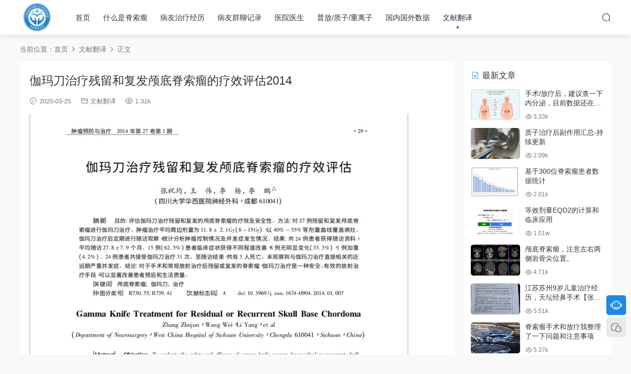

--- FILE ---
content_type: text/html; charset=UTF-8
request_url: https://chordomachina.com/414.html
body_size: 9469
content:
<!DOCTYPE HTML>
<html lang="zh-CN">
<head>
  <meta charset="UTF-8">
  <meta http-equiv="X-UA-Compatible" content="IE=edge,chrome=1">
  <meta name="viewport" content="width=device-width,minimum-scale=1.0,maximum-scale=1.0,user-scalable=no"/>
  <meta name="apple-mobile-web-app-title" content="脊索瘤病友交流群">
  <meta http-equiv="Cache-Control" content="no-siteapp">
      <title>伽玛刀治疗残留和复发颅底脊索瘤的疗效评估2014 - 脊索瘤病友交流群</title>
    <meta name="keywords" content="文献翻译">
    <meta name="description" content="伽玛刀治疗残留和复发颅底脊索瘤的疗效评估2014">
    <link rel="shortcut icon" href="https://chordomachina.com/wordpress/wp-content/uploads/2020/03/logo.ico">
  <meta name='robots' content='max-image-preview:large' />
<link rel='stylesheet' id='classic-theme-styles-css' href='https://chordomachina.com/wp-includes/css/classic-themes.min.css?ver=6.2.8' type='text/css' media='all' />
<link rel='stylesheet' id='modown-font-css' href='https://chordomachina.com/wp-content/themes/modown/static/css/fonts.css?ver=8.831' type='text/css' media='screen' />
<link rel='stylesheet' id='modown-base-css' href='https://chordomachina.com/wp-content/themes/modown/static/css/base.css?ver=8.831' type='text/css' media='screen' />
<script type='text/javascript' src='https://chordomachina.com/wp-includes/js/jquery/jquery.min.js?ver=3.6.4' id='jquery-core-js'></script>
<script type='text/javascript' src='https://chordomachina.com/wp-includes/js/jquery/jquery-migrate.min.js?ver=3.4.0' id='jquery-migrate-js'></script>
<link rel="icon" href="https://chordomachina.com/wp-content/uploads/2020/03/cropped-logo-2-32x32.png" sizes="32x32" />
<link rel="icon" href="https://chordomachina.com/wp-content/uploads/2020/03/cropped-logo-2-192x192.png" sizes="192x192" />
<link rel="apple-touch-icon" href="https://chordomachina.com/wp-content/uploads/2020/03/cropped-logo-2-180x180.png" />
<meta name="msapplication-TileImage" content="https://chordomachina.com/wp-content/uploads/2020/03/cropped-logo-2-270x270.png" />
    <style>
  :root{--theme-color: #1E88E5;--theme-color2: #1E88E5;--theme-radius: 5px;}  body, .mocat, .mocat:nth-child(2n), .banner-slider{background-color:  !important;}
      .erphpdown-box, .erphpdown, .article-content .erphpdown-content-vip{background: transparent !important;border: 2px dashed var(--theme-color);}
    .erphpdown-box .erphpdown-title{display: inline-block;}
  .logo{width:70px;}@media (max-width: 1024px){.logo, .logo a {width: 60px;height: 60px;}}.nav-right .nav-search{padding-right: 0}@media (max-width: 768px){.nav-right .nav-search{padding-right: 6px}}.free-tag, .vip-tag, .grid-meta .price, .list-meta .price, .widget .price, .erphpdown{display: none !important}@media (max-width: 768px){.nav-right .nav-vip{display: none;}}@media (max-width:480px){}</style></head>
<body class="post-template-default single single-post postid-414 single-format-standard">
<header class="header">
  <div class="container clearfix">
        <div class="logo">      <a style="background-image:url(https://chordomachina.com/wordpress/wp-content/uploads/2020/03/logo1402.png)" href="https://chordomachina.com" title="脊索瘤病友交流群">脊索瘤病友交流群</a>
      </div>
    <ul class="nav-main">
      <li id="menu-item-22" class="menu-item menu-item-type-custom menu-item-object-custom menu-item-22"><a href="https://www.chordomachina.com/">首页</a></li>
<li id="menu-item-25" class="menu-item menu-item-type-taxonomy menu-item-object-category menu-item-25"><a href="https://chordomachina.com/category/shenmeshijisuoliu">什么是脊索瘤</a></li>
<li id="menu-item-30" class="menu-item menu-item-type-taxonomy menu-item-object-category menu-item-30"><a href="https://chordomachina.com/category/bingyouzhiliaojingli">病友治疗经历</a></li>
<li id="menu-item-37" class="menu-item menu-item-type-taxonomy menu-item-object-category menu-item-37"><a href="https://chordomachina.com/category/bingyouqunliaojilu">病友群聊记录</a></li>
<li id="menu-item-26" class="menu-item menu-item-type-taxonomy menu-item-object-category menu-item-26"><a href="https://chordomachina.com/category/yiyuanyisheng">医院医生</a></li>
<li id="menu-item-28" class="menu-item menu-item-type-taxonomy menu-item-object-category menu-item-28"><a href="https://chordomachina.com/category/pufang-zhizi-zhonglizi">普放/质子/重离子</a></li>
<li id="menu-item-29" class="menu-item menu-item-type-taxonomy menu-item-object-category menu-item-29"><a href="https://chordomachina.com/category/haiwaishuju">国内国外数据</a></li>
<li id="menu-item-27" class="menu-item menu-item-type-taxonomy menu-item-object-category current-post-ancestor current-menu-parent current-post-parent menu-item-27"><a href="https://chordomachina.com/category/wenxianfanyi">文献翻译</a></li>
    </ul>
        <ul class="nav-right">
                                    <li class="nav-search">
        <a href="javascript:;" class="search-loader" title="搜索"><i class="icon icon-search"></i></a>
      </li>
                        <li class="nav-button"><a href="javascript:;" class="nav-loader"><i class="icon icon-menu"></i></a></li>
          </ul>
  </div>
</header>
<div class="search-wrap">
  <div class="container search-wrap-container">
    <form action="https://chordomachina.com/" class="search-form" method="get">
            <input autocomplete="off" class="search-input" name="s" placeholder="输入关键字回车" type="text">
      <button class="search-btn" type="submit"><i class="icon icon-search"></i>搜索</button>
      <i class="icon icon-close"></i>
      <input type="hidden" name="cat" class="search-cat-val">
          </form>
  </div>
</div><div class="main">
		<div class="container clearfix">
				<div class="breadcrumbs">当前位置：<span><a href="https://chordomachina.com/" itemprop="url"><span itemprop="title">首页</span></a></span> <span class="sep"><i class="dripicons dripicons-chevron-right"></i></span> <span><a href="https://chordomachina.com/category/wenxianfanyi" itemprop="url"><span itemprop="title">文献翻译</span></a></span> <span class="sep"><i class="dripicons dripicons-chevron-right"></i></span> <span class="current">正文</span></div>						<div class="content-wrap">
	    	<div class="content">
	    			    			    			    			    		<article class="single-content">
		    		<div class="article-header">	<h1 class="article-title">伽玛刀治疗残留和复发颅底脊索瘤的疗效评估2014</h1>
	<div class="article-meta">
				<span class="item"><i class="icon icon-time"></i> 2020-03-25</span>		<span class="item item-cats"><i class="icon icon-cat"></i> <a href="https://chordomachina.com/category/wenxianfanyi">文献翻译</a></span>		<span class="item"><i class="icon icon-eye"></i> 1.31k</span>							</div>
</div>		    		<div class="article-content clearfix">
		    					    					    					    					    						    						    						    						    			<p><a href="https://chordomachina.com/wordpress/wp-content/uploads/2020/03/155406lsqtt1q16x0ez6pe.jpg"><img decoding="async" class="alignnone size-large wp-image-415" src="https://chordomachina.com/wordpress/wp-content/uploads/2020/03/155406lsqtt1q16x0ez6pe-768x1024.jpg" alt="" width="768" height="1024" /></a> <a href="https://chordomachina.com/wordpress/wp-content/uploads/2020/03/155405mxnpdm9gwpn2jmw4.jpg"><img decoding="async" loading="lazy" class="alignnone size-large wp-image-416" src="https://chordomachina.com/wordpress/wp-content/uploads/2020/03/155405mxnpdm9gwpn2jmw4-768x1024.jpg" alt="" width="768" height="1024" /></a> <a href="https://chordomachina.com/wordpress/wp-content/uploads/2020/03/155405dzissvu0cvbjdp9p.jpg"><img decoding="async" loading="lazy" class="alignnone size-large wp-image-417" src="https://chordomachina.com/wordpress/wp-content/uploads/2020/03/155405dzissvu0cvbjdp9p-768x1024.jpg" alt="" width="768" height="1024" /></a> <a href="https://chordomachina.com/wordpress/wp-content/uploads/2020/03/155404dwu39yzsy12x85gx.jpg"><img decoding="async" loading="lazy" class="alignnone size-large wp-image-418" src="https://chordomachina.com/wordpress/wp-content/uploads/2020/03/155404dwu39yzsy12x85gx-768x1024.jpg" alt="" width="768" height="1024" /></a></p>
			    						    						    					    					    					    				    					            </div>
		    			<div class="article-act">
					<a href="javascript:;" class="article-zan" data-id="414"><i class="icon icon-zan"></i> <span>0</span></a>
		</div>
		            					<div class="article-shares"><a href="javascript:;" data-url="https://chordomachina.com/414.html" class="share-weixin"><i class="icon icon-weixin"></i></a><a data-share="qzone" class="share-qzone" data-url="https://chordomachina.com/414.html"><i class="icon icon-qzone"></i></a><a data-share="weibo" class="share-tsina" data-url="https://chordomachina.com/414.html"><i class="icon icon-weibo"></i></a><a data-share="qq" class="share-sqq" data-url="https://chordomachina.com/414.html"><i class="icon icon-qq"></i></a><a data-share="douban" class="share-douban" data-url="https://chordomachina.com/414.html"><i class="icon icon-douban"></i></a></div>	            </article>
	            	            	            <nav class="article-nav">
	                <span class="article-nav-prev">上一篇<br><a href="https://chordomachina.com/388.html" rel="prev">脊索瘤的临床治疗进展2014</a></span>
	                <span class="article-nav-next">下一篇<br><a href="https://chordomachina.com/423.html" rel="next">骶骨肿瘤的概述及诊治进展2014</a></span>
	            </nav>
	            	            	            <div class="single-related"><h3 class="related-title"><i class="icon icon-related"></i> 猜你喜欢</h3><div class="grids relateds clearfix"><div class="post grid"  data-id="675">
    <div class="img">
        <a href="https://chordomachina.com/675.html" title="脊索瘤若干文献划重点2019.11【抗癌药篇】" target="" rel="bookmark">
        <img  src="https://chordomachina.com/wp-content/uploads/2020/03/111111111.jpg" class="thumb" alt="脊索瘤若干文献划重点2019.11【抗癌药篇】">
                </a>
            </div>

    <div class="cat"><a href="https://chordomachina.com/category/wenxianfanyi">文献翻译</a></div>
    
    <h3 itemprop="name headline"><a itemprop="url" rel="bookmark" href="https://chordomachina.com/675.html" title="脊索瘤若干文献划重点2019.11【抗癌药篇】" target="">脊索瘤若干文献划重点2019.11【抗癌药篇】</a></h3>

        <div class="excerpt">《颅底脊索瘤综合治疗的研究进展》
白吉伟 天坛医院 2018年 《中华神经外科》杂志...</div>
    <div class="grid-meta">
        <span class="time"><i class="icon icon-time"></i> 2020-03-25</span><span class="views"><i class="icon icon-eye"></i> 2.78w</span>    </div>

    
        </div><div class="post grid"  data-id="662">
    <div class="img">
        <a href="https://chordomachina.com/662.html" title="颅底脊索瘤临床特征及放射外科治疗进展2012" target="" rel="bookmark">
        <img  src="https://chordomachina.com/wp-content/uploads/2020/03/233627dcd3eoe36hy9m7zz.jpg1_.jpg" class="thumb" alt="颅底脊索瘤临床特征及放射外科治疗进展2012">
                </a>
            </div>

    <div class="cat"><a href="https://chordomachina.com/category/wenxianfanyi">文献翻译</a></div>
    
    <h3 itemprop="name headline"><a itemprop="url" rel="bookmark" href="https://chordomachina.com/662.html" title="颅底脊索瘤临床特征及放射外科治疗进展2012" target="">颅底脊索瘤临床特征及放射外科治疗进展2012</a></h3>

        <div class="excerpt">  </div>
    <div class="grid-meta">
        <span class="time"><i class="icon icon-time"></i> 2020-03-25</span><span class="views"><i class="icon icon-eye"></i> 4.69k</span>    </div>

    
        </div><div class="post grid"  data-id="659">
    <div class="img">
        <a href="https://chordomachina.com/659.html" title="脊索瘤的药物治疗进展| 郭腾显 李欢 吴震2017" target="" rel="bookmark">
        <img  src="https://chordomachina.com/wp-content/uploads/2020/03/4a36acaf2edda3cc92b0077601e93901213f9214.jpg1_.jpg" class="thumb" alt="脊索瘤的药物治疗进展| 郭腾显 李欢 吴震2017">
                </a>
            </div>

    <div class="cat"><a href="https://chordomachina.com/category/wenxianfanyi">文献翻译</a></div>
    
    <h3 itemprop="name headline"><a itemprop="url" rel="bookmark" href="https://chordomachina.com/659.html" title="脊索瘤的药物治疗进展| 郭腾显 李欢 吴震2017" target="">脊索瘤的药物治疗进展| 郭腾显 李欢 吴震2017</a></h3>

        <div class="excerpt">脊索瘤（chordoma）是起源于胚胎时期残余脊索组织的具有侵袭性的肿瘤，其生长缓慢...</div>
    <div class="grid-meta">
        <span class="time"><i class="icon icon-time"></i> 2020-03-25</span><span class="views"><i class="icon icon-eye"></i> 5.25k</span>    </div>

    
        </div><div class="post grid"  data-id="639">
    <div class="img">
        <a href="https://chordomachina.com/639.html" title="脊索瘤治疗及专家诊疗手册-脊索瘤基金会" target="" rel="bookmark">
        <img  src="https://chordomachina.com/wp-content/uploads/2020/03/205013nrqhrswecirzcnn7.jpg1_.jpg" class="thumb" alt="脊索瘤治疗及专家诊疗手册-脊索瘤基金会">
                </a>
            </div>

    <div class="cat"><a href="https://chordomachina.com/category/wenxianfanyi">文献翻译</a></div>
    
    <h3 itemprop="name headline"><a itemprop="url" rel="bookmark" href="https://chordomachina.com/639.html" title="脊索瘤治疗及专家诊疗手册-脊索瘤基金会" target="">脊索瘤治疗及专家诊疗手册-脊索瘤基金会</a></h3>

        <div class="excerpt">                </div>
    <div class="grid-meta">
        <span class="time"><i class="icon icon-time"></i> 2020-03-25</span><span class="views"><i class="icon icon-eye"></i> 5.61k</span>    </div>

    
        </div><div class="post grid"  data-id="633">
    <div class="img">
        <a href="https://chordomachina.com/633.html" title="颅底脊索瘤的研究进展 2011" target="" rel="bookmark">
        <img  src="https://chordomachina.com/wp-content/uploads/2020/03/190125u76ld877k93o800k.jpg1_.jpg" class="thumb" alt="颅底脊索瘤的研究进展 2011">
                </a>
            </div>

    <div class="cat"><a href="https://chordomachina.com/category/wenxianfanyi">文献翻译</a></div>
    
    <h3 itemprop="name headline"><a itemprop="url" rel="bookmark" href="https://chordomachina.com/633.html" title="颅底脊索瘤的研究进展 2011" target="">颅底脊索瘤的研究进展 2011</a></h3>

        <div class="excerpt">  </div>
    <div class="grid-meta">
        <span class="time"><i class="icon icon-time"></i> 2020-03-25</span><span class="views"><i class="icon icon-eye"></i> 4.51k</span>    </div>

    
        </div><div class="post grid"  data-id="630">
    <div class="img">
        <a href="https://chordomachina.com/630.html" title="颅底脊索瘤内镜手术的五点经验与理念 367例" target="" rel="bookmark">
        <img  src="https://chordomachina.com/wp-content/uploads/2020/03/20180731145658.jpg1_.jpg" class="thumb" alt="颅底脊索瘤内镜手术的五点经验与理念 367例">
                </a>
            </div>

    <div class="cat"><a href="https://chordomachina.com/category/wenxianfanyi">文献翻译</a></div>
    
    <h3 itemprop="name headline"><a itemprop="url" rel="bookmark" href="https://chordomachina.com/630.html" title="颅底脊索瘤内镜手术的五点经验与理念 367例" target="">颅底脊索瘤内镜手术的五点经验与理念 367例</a></h3>

        <div class="excerpt">神外前沿讯，由首都医科大学附属北京天坛医院、北京市神经外科研究所、北京市王忠...</div>
    <div class="grid-meta">
        <span class="time"><i class="icon icon-time"></i> 2020-03-25</span><span class="views"><i class="icon icon-eye"></i> 7.26k</span>    </div>

    
        </div></div></div>	            	            	    	</div>
	    </div>
		<aside class="sidebar">
	<div class="theiaStickySidebar">
	
	<div class="widget widget-postlist"><h3><i class="icon icon-posts"></i> 最新文章</h3><ul class="clearfix hasimg">        <li>
                    <a href="https://chordomachina.com/1972.html" title="手术/放疗后，建议查一下内分泌，目前数据还在收集中" target="" rel="bookmark" class="img">
		    <img src="https://chordomachina.com/wp-content/uploads/2024/12/08091156734.webp" class="thumb" alt="手术/放疗后，建议查一下内分泌，目前数据还在收集中">
		  </a>
		  		            <h4><a href="https://chordomachina.com/1972.html" target="" title="手术/放疗后，建议查一下内分泌，目前数据还在收集中">手术/放疗后，建议查一下内分泌，目前数据还在收集中</a></h4>
          <p class="meta">
          	<span class="time">2024-12-08</span>          	<span class="views"><i class="icon icon-eye"></i> 3.33k</span>          	          </p>
                  </li>
		        <li>
                    <a href="https://chordomachina.com/1949.html" title="质子治疗后副作用汇总-持续更新" target="" rel="bookmark" class="img">
		    <img src="https://chordomachina.com/wp-content/uploads/2024/12/01081557545.webp" class="thumb" alt="质子治疗后副作用汇总-持续更新">
		  </a>
		  		            <h4><a href="https://chordomachina.com/1949.html" target="" title="质子治疗后副作用汇总-持续更新">质子治疗后副作用汇总-持续更新</a></h4>
          <p class="meta">
          	<span class="time">2024-12-01</span>          	<span class="views"><i class="icon icon-eye"></i> 2.09k</span>          	          </p>
                  </li>
		        <li>
                    <a href="https://chordomachina.com/1933.html" title="基于300位脊索瘤患者数据统计" target="" rel="bookmark" class="img">
		    <img src="https://chordomachina.com/wp-content/uploads/2024/10/29082730148.png" class="thumb" alt="基于300位脊索瘤患者数据统计">
		  </a>
		  		            <h4><a href="https://chordomachina.com/1933.html" target="" title="基于300位脊索瘤患者数据统计">基于300位脊索瘤患者数据统计</a></h4>
          <p class="meta">
          	<span class="time">2024-10-29</span>          	<span class="views"><i class="icon icon-eye"></i> 2.01k</span>          	          </p>
                  </li>
		        <li>
                    <a href="https://chordomachina.com/1903.html" title="等效剂量EQD2的计算和临床应用" target="" rel="bookmark" class="img">
		    <img src="https://chordomachina.com/wp-content/uploads/2022/10/05125801613.jpg" class="thumb" alt="等效剂量EQD2的计算和临床应用">
		  </a>
		  		            <h4><a href="https://chordomachina.com/1903.html" target="" title="等效剂量EQD2的计算和临床应用">等效剂量EQD2的计算和临床应用</a></h4>
          <p class="meta">
          	<span class="time">2022-10-05</span>          	<span class="views"><i class="icon icon-eye"></i> 1.01w</span>          	          </p>
                  </li>
		        <li>
                    <a href="https://chordomachina.com/1894.html" title="颅底脊索瘤，注意左右两侧岩骨尖位置。" target="" rel="bookmark" class="img">
		    <img src="https://chordomachina.com/wp-content/uploads/2022/07/29073440125.png" class="thumb" alt="颅底脊索瘤，注意左右两侧岩骨尖位置。">
		  </a>
		  		            <h4><a href="https://chordomachina.com/1894.html" target="" title="颅底脊索瘤，注意左右两侧岩骨尖位置。">颅底脊索瘤，注意左右两侧岩骨尖位置。</a></h4>
          <p class="meta">
          	<span class="time">2022-07-29</span>          	<span class="views"><i class="icon icon-eye"></i> 4.71k</span>          	          </p>
                  </li>
		        <li>
                    <a href="https://chordomachina.com/1885.html" title="江苏苏州9岁儿童治疗经历，天坛经鼻手术【张亚卓】+日本筑波质子" target="" rel="bookmark" class="img">
		    <img src="https://chordomachina.com/wp-content/uploads/2022/06/22054755652.jpg" class="thumb" alt="江苏苏州9岁儿童治疗经历，天坛经鼻手术【张亚卓】+日本筑波质子">
		  </a>
		  		            <h4><a href="https://chordomachina.com/1885.html" target="" title="江苏苏州9岁儿童治疗经历，天坛经鼻手术【张亚卓】+日本筑波质子">江苏苏州9岁儿童治疗经历，天坛经鼻手术【张亚卓】+日本筑波质子</a></h4>
          <p class="meta">
          	<span class="time">2022-06-22</span>          	<span class="views"><i class="icon icon-eye"></i> 5.51k</span>          	          </p>
                  </li>
		        <li>
                    <a href="https://chordomachina.com/1848.html" title="脊索瘤手术和放疗我整理了一下问题和注意事项" target="" rel="bookmark" class="img">
		    <img src="https://chordomachina.com/wp-content/uploads/2022/05/377fdfef019740d32b7b51dc415d8da.jpg" class="thumb" alt="脊索瘤手术和放疗我整理了一下问题和注意事项">
		  </a>
		  		            <h4><a href="https://chordomachina.com/1848.html" target="" title="脊索瘤手术和放疗我整理了一下问题和注意事项">脊索瘤手术和放疗我整理了一下问题和注意事项</a></h4>
          <p class="meta">
          	<span class="time">2022-05-07</span>          	<span class="views"><i class="icon icon-eye"></i> 5.37k</span>          	          </p>
                  </li>
		        <li>
                    <a href="https://chordomachina.com/896.html" title="密码保护：脊索瘤放疗联络手册" target="" rel="bookmark" class="img">
		    <img src="https://chordomachina.com/wp-content/uploads/2021/04/e6c5f8c5c7cdf0b566fb45b2e4f8149.png" class="thumb" alt="密码保护：脊索瘤放疗联络手册">
		  </a>
		  		            <h4><a href="https://chordomachina.com/896.html" target="" title="密码保护：脊索瘤放疗联络手册">密码保护：脊索瘤放疗联络手册</a></h4>
          <p class="meta">
          	<span class="time">2021-04-19</span>          	<span class="views"><i class="icon icon-eye"></i> 1.84w</span>          	          </p>
                  </li>
		        <li>
                    <a href="https://chordomachina.com/882.html" title="脊索瘤若干文献划重点2020.11" target="" rel="bookmark" class="img">
		    <img src="https://chordomachina.com/wp-content/uploads/2020/11/m_cover.png" class="thumb" alt="脊索瘤若干文献划重点2020.11">
		  </a>
		  		            <h4><a href="https://chordomachina.com/882.html" target="" title="脊索瘤若干文献划重点2020.11">脊索瘤若干文献划重点2020.11</a></h4>
          <p class="meta">
          	<span class="time">2020-11-28</span>          	<span class="views"><i class="icon icon-eye"></i> 2.19w</span>          	          </p>
                  </li>
		        <li>
                    <a href="https://chordomachina.com/772.html" title="7岁男孩颅底脊索瘤治疗经历-持续更新2024-10-29" target="" rel="bookmark" class="img">
		    <img src="https://chordomachina.com/wp-content/uploads/2020/07/TIM图片20200622180739.jpg" class="thumb" alt="7岁男孩颅底脊索瘤治疗经历-持续更新2024-10-29">
		  </a>
		  		            <h4><a href="https://chordomachina.com/772.html" target="" title="7岁男孩颅底脊索瘤治疗经历-持续更新2024-10-29">7岁男孩颅底脊索瘤治疗经历-持续更新2024-10-29</a></h4>
          <p class="meta">
          	<span class="time">2020-09-14</span>          	<span class="views"><i class="icon icon-eye"></i> 1.38w</span>          	          </p>
                  </li>
		        <li>
                    <a href="https://chordomachina.com/815.html" title="中国脊索瘤数据2020年-持续更新" target="" rel="bookmark" class="img">
		    <img src="https://chordomachina.com/wp-content/uploads/2020/07/9289579474da0018f5d17afb65f5fef.jpg" class="thumb" alt="中国脊索瘤数据2020年-持续更新">
		  </a>
		  		            <h4><a href="https://chordomachina.com/815.html" target="" title="中国脊索瘤数据2020年-持续更新">中国脊索瘤数据2020年-持续更新</a></h4>
          <p class="meta">
          	<span class="time">2020-07-09</span>          	<span class="views"><i class="icon icon-eye"></i> 2.5w</span>          	          </p>
                  </li>
		        <li>
                    <a href="https://chordomachina.com/807.html" title="骶骨脊索瘤全切2年半后复发-eson" target="" rel="bookmark" class="img">
		    <img src="https://chordomachina.com/wp-content/uploads/2020/07/286925411b646045367c7d24a4c123c.png" class="thumb" alt="骶骨脊索瘤全切2年半后复发-eson">
		  </a>
		  		            <h4><a href="https://chordomachina.com/807.html" target="" title="骶骨脊索瘤全切2年半后复发-eson">骶骨脊索瘤全切2年半后复发-eson</a></h4>
          <p class="meta">
          	<span class="time">2020-07-09</span>          	<span class="views"><i class="icon icon-eye"></i> 6.2k</span>          	          </p>
                  </li>
		        <li>
                    <a href="https://chordomachina.com/737.html" title="高分化脊索瘤，不容易复发/复发慢" target="" rel="bookmark" class="img">
		    <img src="https://chordomachina.com/wp-content/uploads/2020/06/0ab414df812d08bf9d78a474295e5b2.jpg1_.jpg" class="thumb" alt="高分化脊索瘤，不容易复发/复发慢">
		  </a>
		  		            <h4><a href="https://chordomachina.com/737.html" target="" title="高分化脊索瘤，不容易复发/复发慢">高分化脊索瘤，不容易复发/复发慢</a></h4>
          <p class="meta">
          	<span class="time">2020-06-07</span>          	<span class="views"><i class="icon icon-eye"></i> 1.08w</span>          	          </p>
                  </li>
		        <li>
                    <a href="https://chordomachina.com/188.html" title="脊索瘤—手术后多久去放射治疗/适合什么放射治疗？放射治疗多少钱？" target="" rel="bookmark" class="img">
		    <img src="https://chordomachina.com/wp-content/uploads/2020/03/152403u4mk1xq1mbo5ebti.jpg.thumb_.jpg" class="thumb" alt="脊索瘤—手术后多久去放射治疗/适合什么放射治疗？放射治疗多少钱？">
		  </a>
		  		            <h4><a href="https://chordomachina.com/188.html" target="" title="脊索瘤—手术后多久去放射治疗/适合什么放射治疗？放射治疗多少钱？">脊索瘤—手术后多久去放射治疗/适合什么放射治疗？放射治疗多少钱？</a></h4>
          <p class="meta">
          	<span class="time">2020-05-25</span>          	<span class="views"><i class="icon icon-eye"></i> 1.36w</span>          	          </p>
                  </li>
		        <li>
                    <a href="https://chordomachina.com/626.html" title="[研究]脊索瘤相关分子标志物的研究进展/ 王帅 张亚卓2017" target="" rel="bookmark" class="img">
		    <img src="https://chordomachina.com/wp-content/uploads/2020/03/大数据8.jpg1_.jpg" class="thumb" alt="[研究]脊索瘤相关分子标志物的研究进展/ 王帅 张亚卓2017">
		  </a>
		  		            <h4><a href="https://chordomachina.com/626.html" target="" title="[研究]脊索瘤相关分子标志物的研究进展/ 王帅 张亚卓2017">[研究]脊索瘤相关分子标志物的研究进展/ 王帅 张亚卓2017</a></h4>
          <p class="meta">
          	<span class="time">2020-03-25</span>          	<span class="views"><i class="icon icon-eye"></i> 5.09k</span>          	          </p>
                  </li>
		        <li>
                    <a href="https://chordomachina.com/489.html" title="鞍区软骨样脊索瘤2014" target="" rel="bookmark" class="img">
		    <img src="https://chordomachina.com/wp-content/uploads/2020/03/155059kt9zfau2pii9deap.jpg1_.jpg" class="thumb" alt="鞍区软骨样脊索瘤2014">
		  </a>
		  		            <h4><a href="https://chordomachina.com/489.html" target="" title="鞍区软骨样脊索瘤2014">鞍区软骨样脊索瘤2014</a></h4>
          <p class="meta">
          	<span class="time">2020-03-25</span>          	<span class="views"><i class="icon icon-eye"></i> 2.2k</span>          	          </p>
                  </li>
		        <li>
                    <a href="https://chordomachina.com/245.html" title="海外脊索瘤数据，有多个20年不复发，脸书搜集数据，2021年7月再次更新" target="" rel="bookmark" class="img">
		    <img src="https://chordomachina.com/wp-content/uploads/2020/03/大数据8111.jpg" class="thumb" alt="海外脊索瘤数据，有多个20年不复发，脸书搜集数据，2021年7月再次更新">
		  </a>
		  		            <h4><a href="https://chordomachina.com/245.html" target="" title="海外脊索瘤数据，有多个20年不复发，脸书搜集数据，2021年7月再次更新">海外脊索瘤数据，有多个20年不复发，脸书搜集数据，2021年7月再次更新</a></h4>
          <p class="meta">
          	<span class="time">2020-03-25</span>          	<span class="views"><i class="icon icon-eye"></i> 9.23k</span>          	          </p>
                  </li>
		        <li>
                    <a href="https://chordomachina.com/234.html" title="颅底斜坡-江苏/鞍区脊索瘤中上斜坡背侧型/小陈" target="" rel="bookmark" class="img">
		    <img src="https://chordomachina.com/wp-content/uploads/2020/03/142305tot0kf9t85m2tdt61.jpg" class="thumb" alt="颅底斜坡-江苏/鞍区脊索瘤中上斜坡背侧型/小陈">
		  </a>
		  		            <h4><a href="https://chordomachina.com/234.html" target="" title="颅底斜坡-江苏/鞍区脊索瘤中上斜坡背侧型/小陈">颅底斜坡-江苏/鞍区脊索瘤中上斜坡背侧型/小陈</a></h4>
          <p class="meta">
          	<span class="time">2020-03-25</span>          	<span class="views"><i class="icon icon-eye"></i> 3.57k</span>          	          </p>
                  </li>
		        <li>
                    <a href="https://chordomachina.com/232.html" title="山东/颅底脊索瘤（中上斜坡背侧型）治疗经过" target="" rel="bookmark" class="img">
		    <img src="https://chordomachina.com/wp-content/uploads/2020/03/暂无图片.jpg" class="thumb" alt="山东/颅底脊索瘤（中上斜坡背侧型）治疗经过">
		  </a>
		  		            <h4><a href="https://chordomachina.com/232.html" target="" title="山东/颅底脊索瘤（中上斜坡背侧型）治疗经过">山东/颅底脊索瘤（中上斜坡背侧型）治疗经过</a></h4>
          <p class="meta">
          	<span class="time">2020-03-25</span>          	<span class="views"><i class="icon icon-eye"></i> 2.99k</span>          	          </p>
                  </li>
		        <li>
                    <a href="https://chordomachina.com/228.html" title="颅底斜坡脊索瘤术后出现头痛" target="" rel="bookmark" class="img">
		    <img src="https://chordomachina.com/wp-content/uploads/2020/03/暂无图片.jpg" class="thumb" alt="颅底斜坡脊索瘤术后出现头痛">
		  </a>
		  		            <h4><a href="https://chordomachina.com/228.html" target="" title="颅底斜坡脊索瘤术后出现头痛">颅底斜坡脊索瘤术后出现头痛</a></h4>
          <p class="meta">
          	<span class="time">2020-03-25</span>          	<span class="views"><i class="icon icon-eye"></i> 2.46k</span>          	          </p>
                  </li>
		        <li>
                    <a href="https://chordomachina.com/224.html" title="胸椎女性病友脊索瘤治疗经过" target="" rel="bookmark" class="img">
		    <img src="https://chordomachina.com/wp-content/uploads/2020/03/4b195c8f955f3bd14cf0cdd2beceb551.jpg" class="thumb" alt="胸椎女性病友脊索瘤治疗经过">
		  </a>
		  		            <h4><a href="https://chordomachina.com/224.html" target="" title="胸椎女性病友脊索瘤治疗经过">胸椎女性病友脊索瘤治疗经过</a></h4>
          <p class="meta">
          	<span class="time">2020-03-25</span>          	<span class="views"><i class="icon icon-eye"></i> 2.59k</span>          	          </p>
                  </li>
		        <li>
                    <a href="https://chordomachina.com/220.html" title="脊索瘤博客初衷" target="" rel="bookmark" class="img">
		    <img src="https://chordomachina.com/wp-content/uploads/2020/03/210320uy85y4d4bbe8ypi32.jpg" class="thumb" alt="脊索瘤博客初衷">
		  </a>
		  		            <h4><a href="https://chordomachina.com/220.html" target="" title="脊索瘤博客初衷">脊索瘤博客初衷</a></h4>
          <p class="meta">
          	<span class="time">2020-03-25</span>          	<span class="views"><i class="icon icon-eye"></i> 3.01k</span>          	          </p>
                  </li>
		        <li>
                    <a href="https://chordomachina.com/218.html" title="7岁男孩上斜坡脊索瘤爸爸-王仙" target="" rel="bookmark" class="img">
		    <img src="https://chordomachina.com/wp-content/uploads/2020/03/210204c45a974bps5jprbm.jpg" class="thumb" alt="7岁男孩上斜坡脊索瘤爸爸-王仙">
		  </a>
		  		            <h4><a href="https://chordomachina.com/218.html" target="" title="7岁男孩上斜坡脊索瘤爸爸-王仙">7岁男孩上斜坡脊索瘤爸爸-王仙</a></h4>
          <p class="meta">
          	<span class="time">2020-03-25</span>          	<span class="views"><i class="icon icon-eye"></i> 2.5k</span>          	          </p>
                  </li>
		        <li>
                    <a href="https://chordomachina.com/206.html" title="翻拍CT和核磁片子的技巧和注意事项，怎么复制出来dicom格式片子" target="" rel="bookmark" class="img">
		    <img src="https://chordomachina.com/wp-content/uploads/2020/03/d552258e9e478ddb0a11d73b1796d8911.jpg" class="thumb" alt="翻拍CT和核磁片子的技巧和注意事项，怎么复制出来dicom格式片子">
		  </a>
		  		            <h4><a href="https://chordomachina.com/206.html" target="" title="翻拍CT和核磁片子的技巧和注意事项，怎么复制出来dicom格式片子">翻拍CT和核磁片子的技巧和注意事项，怎么复制出来dicom格式片子</a></h4>
          <p class="meta">
          	<span class="time">2020-03-25</span>          	<span class="views"><i class="icon icon-eye"></i> 5.81k</span>          	          </p>
                  </li>
		        <li>
                    <a href="https://chordomachina.com/202.html" title="根据病友片子对比脊索瘤切除率高的医院和医生-[持续更新]" target="" rel="bookmark" class="img">
		    <img src="https://chordomachina.com/wp-content/uploads/2020/03/大数据8111.jpg" class="thumb" alt="根据病友片子对比脊索瘤切除率高的医院和医生-[持续更新]">
		  </a>
		  		            <h4><a href="https://chordomachina.com/202.html" target="" title="根据病友片子对比脊索瘤切除率高的医院和医生-[持续更新]">根据病友片子对比脊索瘤切除率高的医院和医生-[持续更新]</a></h4>
          <p class="meta">
          	<span class="time">2020-03-25</span>          	<span class="views"><i class="icon icon-eye"></i> 8.63k</span>          	          </p>
                  </li>
		        <li>
                    <a href="https://chordomachina.com/199.html" title="沈阳医科颅底脊索瘤专家王义宝教授" target="" rel="bookmark" class="img">
		    <img src="https://chordomachina.com/wp-content/uploads/2020/03/1111.jpg" class="thumb" alt="沈阳医科颅底脊索瘤专家王义宝教授">
		  </a>
		  		            <h4><a href="https://chordomachina.com/199.html" target="" title="沈阳医科颅底脊索瘤专家王义宝教授">沈阳医科颅底脊索瘤专家王义宝教授</a></h4>
          <p class="meta">
          	<span class="time">2020-03-25</span>          	<span class="views"><i class="icon icon-eye"></i> 3.07k</span>          	          </p>
                  </li>
		        <li>
                    <a href="https://chordomachina.com/194.html" title="以前小陈调查的针对脊索瘤的医生总结" target="" rel="bookmark" class="img">
		    <img src="https://chordomachina.com/wp-content/uploads/2020/03/大数据8.jpg" class="thumb" alt="以前小陈调查的针对脊索瘤的医生总结">
		  </a>
		  		            <h4><a href="https://chordomachina.com/194.html" target="" title="以前小陈调查的针对脊索瘤的医生总结">以前小陈调查的针对脊索瘤的医生总结</a></h4>
          <p class="meta">
          	<span class="time">2020-03-25</span>          	<span class="views"><i class="icon icon-eye"></i> 2.45k</span>          	          </p>
                  </li>
		        <li>
                    <a href="https://chordomachina.com/191.html" title="脊索瘤-低恶度肿瘤，不能当成良性肿瘤治疗!!!!" target="" rel="bookmark" class="img">
		    <img src="https://chordomachina.com/wp-content/uploads/2020/03/140754l44v27v0yn0dsryr-1.jpg" class="thumb" alt="脊索瘤-低恶度肿瘤，不能当成良性肿瘤治疗!!!!">
		  </a>
		  		            <h4><a href="https://chordomachina.com/191.html" target="" title="脊索瘤-低恶度肿瘤，不能当成良性肿瘤治疗!!!!">脊索瘤-低恶度肿瘤，不能当成良性肿瘤治疗!!!!</a></h4>
          <p class="meta">
          	<span class="time">2020-03-25</span>          	<span class="views"><i class="icon icon-eye"></i> 1.2w</span>          	          </p>
                  </li>
		        <li>
                    <a href="https://chordomachina.com/176.html" title="[2025年5月17日更新]脊索瘤-骶骨病友放医研治疗追踪-王仙总结+猜测" target="" rel="bookmark" class="img">
		    <img src="https://chordomachina.com/wp-content/uploads/2020/03/223202ijqhp64q7jjfnnnf-2.jpg" class="thumb" alt="[2025年5月17日更新]脊索瘤-骶骨病友放医研治疗追踪-王仙总结+猜测">
		  </a>
		  		            <h4><a href="https://chordomachina.com/176.html" target="" title="[2025年5月17日更新]脊索瘤-骶骨病友放医研治疗追踪-王仙总结+猜测">[2025年5月17日更新]脊索瘤-骶骨病友放医研治疗追踪-王仙总结+猜测</a></h4>
          <p class="meta">
          	<span class="time">2020-03-25</span>          	<span class="views"><i class="icon icon-eye"></i> 3.36k</span>          	          </p>
                  </li>
		        <li>
                    <a href="https://chordomachina.com/172.html" title="脊索瘤—转移？" target="" rel="bookmark" class="img">
		    <img src="https://chordomachina.com/wp-content/uploads/2020/03/164117fve6pxe0z6co93oe.jpg" class="thumb" alt="脊索瘤—转移？">
		  </a>
		  		            <h4><a href="https://chordomachina.com/172.html" target="" title="脊索瘤—转移？">脊索瘤—转移？</a></h4>
          <p class="meta">
          	<span class="time">2020-03-25</span>          	<span class="views"><i class="icon icon-eye"></i> 2.82k</span>          	          </p>
                  </li>
		        <li>
                    <a href="https://chordomachina.com/168.html" title="脊索瘤病理ini1缺失 和s100-" target="" rel="bookmark" class="img">
		    <img src="https://chordomachina.com/wp-content/uploads/2020/03/162355roodxydf3xzkwloy.jpg" class="thumb" alt="脊索瘤病理ini1缺失 和s100-">
		  </a>
		  		            <h4><a href="https://chordomachina.com/168.html" target="" title="脊索瘤病理ini1缺失 和s100-">脊索瘤病理ini1缺失 和s100-</a></h4>
          <p class="meta">
          	<span class="time">2020-03-25</span>          	<span class="views"><i class="icon icon-eye"></i> 6.67k</span>          	          </p>
                  </li>
		        <li>
                    <a href="https://chordomachina.com/163.html" title="2019年6岁男孩颅底斜坡硬膜地下瘤体变化增长了3毫米" target="" rel="bookmark" class="img">
		    <img src="https://chordomachina.com/wp-content/uploads/2020/03/210204c45a974bps5jprbm.jpg" class="thumb" alt="2019年6岁男孩颅底斜坡硬膜地下瘤体变化增长了3毫米">
		  </a>
		  		            <h4><a href="https://chordomachina.com/163.html" target="" title="2019年6岁男孩颅底斜坡硬膜地下瘤体变化增长了3毫米">2019年6岁男孩颅底斜坡硬膜地下瘤体变化增长了3毫米</a></h4>
          <p class="meta">
          	<span class="time">2020-03-25</span>          	<span class="views"><i class="icon icon-eye"></i> 2.77k</span>          	          </p>
                  </li>
		        <li>
                    <a href="https://chordomachina.com/157.html" title="近期又来了一位10岁脊索瘤病友，山东的" target="" rel="bookmark" class="img">
		    <img src="https://chordomachina.com/wp-content/uploads/2020/03/140742eksc32nl2qnk3s0q.jpg" class="thumb" alt="近期又来了一位10岁脊索瘤病友，山东的">
		  </a>
		  		            <h4><a href="https://chordomachina.com/157.html" target="" title="近期又来了一位10岁脊索瘤病友，山东的">近期又来了一位10岁脊索瘤病友，山东的</a></h4>
          <p class="meta">
          	<span class="time">2020-03-25</span>          	<span class="views"><i class="icon icon-eye"></i> 3.16k</span>          	          </p>
                  </li>
		        <li>
                    <a href="https://chordomachina.com/153.html" title="脊索瘤病人的寿命" target="" rel="bookmark" class="img">
		    <img src="https://chordomachina.com/wp-content/uploads/2020/03/124521b6y1cv9vfb99y9nd.jpg.thumb_.jpg" class="thumb" alt="脊索瘤病人的寿命">
		  </a>
		  		            <h4><a href="https://chordomachina.com/153.html" target="" title="脊索瘤病人的寿命">脊索瘤病人的寿命</a></h4>
          <p class="meta">
          	<span class="time">2020-03-25</span>          	<span class="views"><i class="icon icon-eye"></i> 2.62k</span>          	          </p>
                  </li>
		        <li>
                    <a href="https://chordomachina.com/142.html" title="2019年9月脊索瘤病友群聊笔记" target="" rel="bookmark" class="img">
		    <img src="https://chordomachina.com/wp-content/uploads/2020/03/微信群聊记录.jpg" class="thumb" alt="2019年9月脊索瘤病友群聊笔记">
		  </a>
		  		            <h4><a href="https://chordomachina.com/142.html" target="" title="2019年9月脊索瘤病友群聊笔记">2019年9月脊索瘤病友群聊笔记</a></h4>
          <p class="meta">
          	<span class="time">2020-03-25</span>          	<span class="views"><i class="icon icon-eye"></i> 4.12k</span>          	          </p>
                  </li>
		        <li>
                    <a href="https://chordomachina.com/139.html" title="脊索瘤能活多久？" target="" rel="bookmark" class="img">
		    <img src="https://chordomachina.com/wp-content/uploads/2020/03/人工智能19.jpg" class="thumb" alt="脊索瘤能活多久？">
		  </a>
		  		            <h4><a href="https://chordomachina.com/139.html" target="" title="脊索瘤能活多久？">脊索瘤能活多久？</a></h4>
          <p class="meta">
          	<span class="time">2020-03-25</span>          	<span class="views"><i class="icon icon-eye"></i> 3.17k</span>          	          </p>
                  </li>
		        <li>
                    <a href="https://chordomachina.com/89.html" title="在海外facebook脊索瘤群做的调查，看到了希望" target="" rel="bookmark" class="img">
		    <img src="https://chordomachina.com/wp-content/uploads/2020/03/076f15354a04418068a3868addd0fe8-t.jpg" class="thumb" alt="在海外facebook脊索瘤群做的调查，看到了希望">
		  </a>
		  		            <h4><a href="https://chordomachina.com/89.html" target="" title="在海外facebook脊索瘤群做的调查，看到了希望">在海外facebook脊索瘤群做的调查，看到了希望</a></h4>
          <p class="meta">
          	<span class="time">2020-03-22</span>          	<span class="views"><i class="icon icon-eye"></i> 2.71k</span>          	          </p>
                  </li>
		        <li>
                    <a href="https://chordomachina.com/85.html" title="以前小陈总结的关于脊索瘤基础知识" target="" rel="bookmark" class="img">
		    <img src="https://chordomachina.com/wp-content/uploads/2020/03/111939yrctjd1ptuslm1l0_t.jpg" class="thumb" alt="以前小陈总结的关于脊索瘤基础知识">
		  </a>
		  		            <h4><a href="https://chordomachina.com/85.html" target="" title="以前小陈总结的关于脊索瘤基础知识">以前小陈总结的关于脊索瘤基础知识</a></h4>
          <p class="meta">
          	<span class="time">2020-03-22</span>          	<span class="views"><i class="icon icon-eye"></i> 3.54k</span>          	          </p>
                  </li>
		        <li>
                    <a href="https://chordomachina.com/66.html" title="颅底脊索瘤，硬膜底下生长慢" target="" rel="bookmark" class="img">
		    <img src="https://chordomachina.com/wp-content/uploads/2020/03/174453iqtwte1y6ujzgqwr-t.jpg" class="thumb" alt="颅底脊索瘤，硬膜底下生长慢">
		  </a>
		  		            <h4><a href="https://chordomachina.com/66.html" target="" title="颅底脊索瘤，硬膜底下生长慢">颅底脊索瘤，硬膜底下生长慢</a></h4>
          <p class="meta">
          	<span class="time">2020-03-20</span>          	<span class="views"><i class="icon icon-eye"></i> 2.68k</span>          	          </p>
                  </li>
		        <li>
                    <a href="https://chordomachina.com/61.html" title="2019年10月脊索瘤病友微信群聊笔记" target="" rel="bookmark" class="img">
		    <img src="https://chordomachina.com/wp-content/uploads/2020/03/微信图片_20191219222523-t.jpg" class="thumb" alt="2019年10月脊索瘤病友微信群聊笔记">
		  </a>
		  		            <h4><a href="https://chordomachina.com/61.html" target="" title="2019年10月脊索瘤病友微信群聊笔记">2019年10月脊索瘤病友微信群聊笔记</a></h4>
          <p class="meta">
          	<span class="time">2020-03-20</span>          	<span class="views"><i class="icon icon-eye"></i> 4.18k</span>          	          </p>
                  </li>
		</ul></div>	</div>	    
</aside>	</div>
</div>
<footer class="footer">
	<div class="container">
	    		<div class="footer-widgets">
	    		    </div>
	    	    	    <div class="copyright"><p>脊索瘤病友群 © 2019 COPY RIGHT  鲁ICP备19056284号-1<br />
<br />
<a target="_blank" href="http://www.beian.gov.cn/portal/registerSystemInfo?recordcode=37020302371747"></p>
<p>
<img src="https://chordomachina.com/wp-content/uploads/2020/05/1.png"/>
</p>
<p>鲁公网安备 37020302371747号</a></p>
</div>
	</div>
</footer>

<div class="rollbar">
	<ul>
		<li class="qq-li"><a href="https://qm.qq.com/cgi-bin/qm/qr?k=TSGNH1Zxay8r-NuakyqAFPDJkXdZkiqn&authKey=kItdH2cqBgn5PosueaO/05ZDTJ43Y9n8iZ9O7w76TeotIqtvLlAjYeXxkOFUt7xV&noverify=0" target="_blank" rel="nofollow"><i class="icon icon-guru2"></i></a><h6>在线客服<i></i></h6></li>		<li class="wx-li"><a href="javascript:;" class="kefu_weixin"><i class="icon icon-weixin"></i><img src="https://chordomachina.com/wordpress/wp-content/uploads/2020/03/weixin.jpg"></a></li>												<li class="totop-li"><a href="javascript:;" class="totop"><i class="icon icon-arrow-up"></i></a><h6>返回顶部<i></i></h6></li>    
	</ul>
</div>




<div class="sign">			
	<div class="sign-mask"></div>			
	<div class="sign-box">	
				
		<div class="sign-tips"></div>			
		<form id="sign-in">  
		    <div class="form-item" style="text-align:center"><a href="https://chordomachina.com"><img class="logo-login" src="https://chordomachina.com/wordpress/wp-content/uploads/2020/03/logo.png" alt="脊索瘤病友交流群"></a></div>
			<div class="form-item"><input type="text" name="user_login" class="form-control" id="user_login" placeholder="用户名/邮箱"><i class="icon icon-user"></i></div>			
			<div class="form-item"><input type="password" name="password" class="form-control" id="user_pass" placeholder="密码"><i class="icon icon-lock"></i></div>		
				
			<div class="sign-submit">			
				<input type="button" class="btn signinsubmit-loader" name="submit" value="登录">  			
				<input type="hidden" name="action" value="signin">			
			</div>			
			<div class="sign-trans">没有账号？<a href="javascript:;" class="erphp-reg-must">注册</a>&nbsp;&nbsp;<a href="https://chordomachina.com/login?action=password&redirect_to=https://chordomachina.com/414.html" rel="nofollow" target="_blank">忘记密码？</a></div>		
							
		</form>	
				
		<form id="sign-up" style="display: none;"> 	
		    <div class="form-item" style="text-align:center"><a href="https://chordomachina.com"><img class="logo-login" src="https://chordomachina.com/wordpress/wp-content/uploads/2020/03/logo.png" alt="脊索瘤病友交流群"></a></div>			
		    	
			<div class="form-item"><input type="text" name="name" class="form-control" id="user_register" placeholder="用户名"><i class="icon icon-user"></i></div>			
			<div class="form-item"><input type="email" name="email" class="form-control" id="user_email" placeholder="邮箱"><i class="icon icon-mail"></i></div>		
			<div class="form-item"><input type="password" name="password2" class="form-control" id="user_pass2" placeholder="密码"><i class="icon icon-lock"></i></div>
						<div class="form-item">
				<input type="text" class="form-control" id="captcha" name="captcha" placeholder="验证码"><span class="captcha-clk2">显示验证码</span>
				<i class="icon icon-safe"></i>
			</div>
				
			<div class="sign-submit">			
				<input type="button" class="btn signupsubmit-loader" name="submit" value="注册">  			
				<input type="hidden" name="action" value="signup">  	
							
			</div>			
			<div class="sign-trans">已有账号？ <a href="javascript:;" class="modown-login-must">登录</a></div>	
				
										
		</form>	
			
					
	</div>			
</div>
<script>
	window._MBT = {uri: 'https://chordomachina.com/wp-content/themes/modown', child: 'https://chordomachina.com/wp-content/themes/modown', urc: 'https://chordomachina.com/wp-content/themes/modown', uru: 'https://chordomachina.com/wp-content/themes/modown', url:'https://chordomachina.com', urg: 'https://chordomachina.com/wp-content/themes/modown', url:'https://chordomachina.com',usr: 'https://chordomachina.com/user', roll: [], admin_ajax: 'https://chordomachina.com/wp-admin/admin-ajax.php', erphpdown: '', image: '0.6316', hanimated: '0', fancybox: '0', anchor: '0', loading: '', nav: '0', iframe: '0', video_full: '0'};</script>
<script type='text/javascript' src='https://chordomachina.com/wp-content/themes/modown/static/js/lib.js?ver=8.831' id='modown-lib-js'></script>
<script type='text/javascript' src='https://chordomachina.com/wp-content/themes/modown/static/js/fancybox.min.js?ver=3.3.5' id='modown-fancybox-js'></script>
<script type='text/javascript' src='https://chordomachina.com/wp-content/themes/modown/static/js/layer.min.js?ver=8.831' id='modown-layer-js'></script>
<script type='text/javascript' src='https://chordomachina.com/wp-content/themes/modown/static/js/base.js?ver=8.831' id='modown-base-js'></script>
<script>MOBANTU.init({ias: 1, lazy: 0, plazy: 0, water: 0, mbf: 0, mpf: 0, mpfp: 0});</script>
<div class="analysis"><script>
var _hmt = _hmt || [];
(function() {
  var hm = document.createElement("script");
  hm.src = "https://hm.baidu.com/hm.js?9fe1975a2a10d4cef6868549ff5d3e77";
  var s = document.getElementsByTagName("script")[0];
  s.parentNode.insertBefore(hm, s);
})();
</script></div>
</body>
</html>